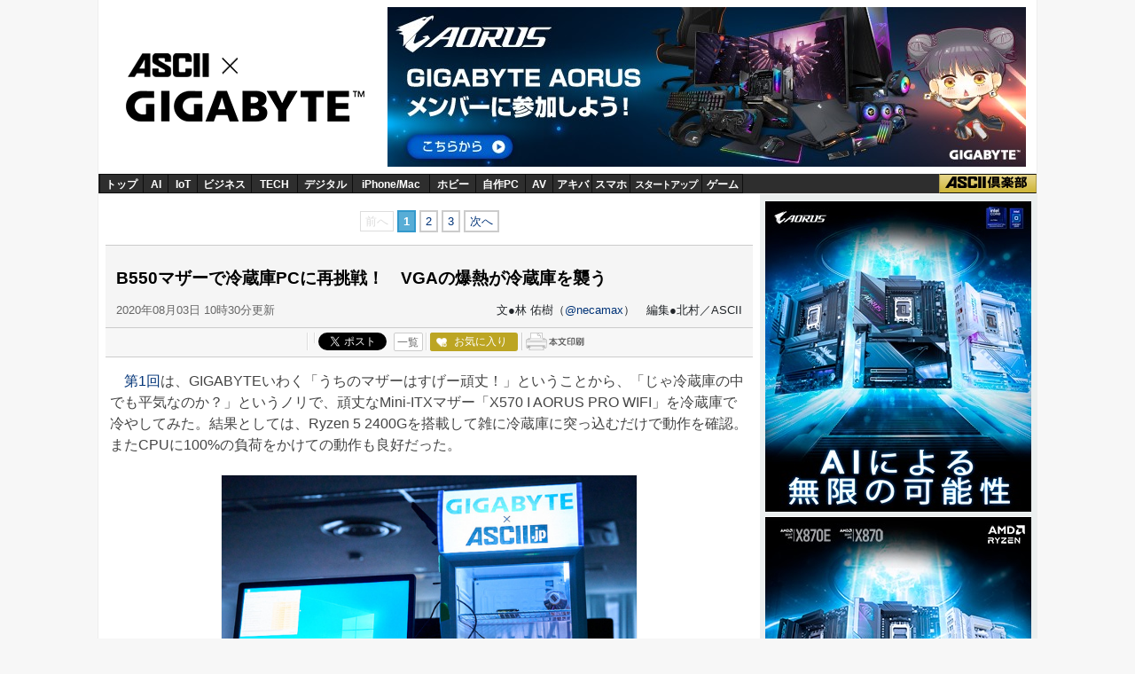

--- FILE ---
content_type: text/html; charset=UTF-8
request_url: https://ascii.jp/elem/000/004/021/4021954/
body_size: 11536
content:
<!DOCTYPE html>
<html lang="ja">
<head prefix="og: http://ogp.me/ns# fb: http://ogp.me/ns/fb# website: http://ogp.me/ns/website#">
<!-- メタ -->
  <meta charset="UTF-8">
  <meta http-equiv="X-UA-Compatible" content="IE=edge">
  <title>B550マザーで冷蔵庫PCに再挑戦！　VGAの爆熱が冷蔵庫を襲う (1/3)</title>
  <meta name="referrer" content="unsafe-url">
  <meta name="description" content="今回は最新の第3世代RyzenとB550チップセット搭載マザー、それにビデオカードを取り付けた状態で、冷蔵庫の中で動かしてみよう。">
  <meta name="keywords" content="アスキー,ASCII,ASCII.jp,角川アスキー総合研究所">
  <meta name="format-detection" content="telephone=no">
  <meta property="og:title" content="B550マザーで冷蔵庫PCに再挑戦！　VGAの爆熱が冷蔵庫を襲う (1/3)">
  <meta property="og:type" content="website">
  <meta property="og:image" content="https://ascii.jp/img/2020/08/01/3076432/l/65767694d3a81a85.jpg">
  <meta property="og:url" content="https://ascii.jp/elem/000/004/021/4021954/">
  <meta property="og:description" content="今回は最新の第3世代RyzenとB550チップセット搭載マザー、それにビデオカードを取り付けた状態で、冷蔵庫の中で動かしてみよう。">
  <meta property="og:site_name" content="ASCII.jp">
  <meta property="og:locale" content="ja">
  <meta name="twitter:card" content="summary_large_image">
  <meta name="twitter:site" content="@asciijpeditors">
  <meta property="fb:app_id" content="1367304336670906">
  <meta name="robots" content="max-image-preview:large" />
  <link rel="stylesheet" href="/assets/css/site.css?20201015">
  <link rel="stylesheet" href="https://use.fontawesome.com/releases/v5.8.1/css/all.css" integrity="sha384-50oBUHEmvpQ+1lW4y57PTFmhCaXp0ML5d60M1M7uH2+nqUivzIebhndOJK28anvf" crossorigin="anonymous">
  <script src="/assets/js/site_top.js"></script>

<!-- Google Tag Manager -->
<script>
var dataLayer = dataLayer || [];
dataLayer.push({
	'Category':'365',
	'EID':'4021954',
	'Cat':'2020-08-03T10:30:00+09:00,C365,S29,S34,S86,P2,MaxPages3,ESI1013,M0,B365,CatType2,',
	'OpnDate':'2020-08-03T10:30:00+09:00',
	'Image':'0',
	'ESI':'1013',
	'Mobile':'0',
	'Priority':'2',
	'MaxPages':'3',
	'SubCategory':'S29,S34,S86,',
	'BodyStringCount':'0',
	'Image11':'',
	'Image12':'',
	'uid':getUserIdUA(),
	'MemberFlag':isLogin(),
	'Feature':'',
	'BigCategory':'365',
	'CategoryType':'2',
	'ElapsedDate':'1998',
});

<!-- Google Tag Manager -->
(function(w,d,s,l,i){w[l]=w[l]||[];w[l].push({'gtm.start':
new Date().getTime(),event:'gtm.js'});var f=d.getElementsByTagName(s)[0],
j=d.createElement(s),dl=l!='dataLayer'?'&l='+l:'';j.async=true;j.src=
'https://www.googletagmanager.com/gtm.js?id='+i+dl;f.parentNode.insertBefore(j,f);
})(window,document,'script','dataLayer','GTM-MQXGJH2');
<!-- End Google Tag Manager -->
</script>

<!-- Google tag (gtag.js) -->
<script async src="https://www.googletagmanager.com/gtag/js?id=G-1GX3PGVZQ5"></script>
<script>
  window.dataLayer = window.dataLayer || [];
  function gtag(){dataLayer.push(arguments);}
  gtag('js', new Date());

  gtag('config', 'G-1GX3PGVZQ5');
</script>
<!-- End Google Tag Manager -->

<!-- Facebook Pixel Code -->
<script>
!function(f,b,e,v,n,t,s){if(f.fbq)return;n=f.fbq=function(){n.callMethod?
n.callMethod.apply(n,arguments):n.queue.push(arguments)};if(!f._fbq)f._fbq=n;
n.push=n;n.loaded=!0;n.version='2.0';n.queue=[];t=b.createElement(e);t.async=!0;
t.src=v;s=b.getElementsByTagName(e)[0];s.parentNode.insertBefore(t,s)}(window,
document,'script','https://connect.facebook.net/en_US/fbevents.js');
fbq('init', '158458894734194');
fbq('track', 'PageView');
var subcatstr = "(none)";
subcatstr = subcatstr.replace(/S/g, '');
subcatstr = subcatstr.replace(/,$/, '');
var subcat = subcatstr.split(',');
fbq('track', 'ViewContent', {
    content_ids: ["4021954"],
    content_type: "article",
    content_category: "365",
    subcategories: subcat
});
</script>
<noscript><img height="1" width="1" style="display:none"
src="https://www.facebook.com/tr?id=158458894734194&ev=PageView&noscript=1"
/></noscript>
<!-- DO NOT MODIFY -->
<!-- End Facebook Pixel Code -->

<script>AS_manual_load = true;</script>

  <!-- DO NOT MODIFY -->
  <!-- End Facebook Pixel Code -->
<link rel="stylesheet" href="/assets/css/gigabyte.css?t=2024061101" type="text/css" media="screen,print" />
<link rel="stylesheet" href="/assets/css/single_nav_4.css?k=1769013794" type="text/css" media="screen,print" />
<link rel="stylesheet" href="/assets/css/print.css?t=2023082101" media="print">
<link rel="stylesheet" href="/assets/css/batch.css?2023083001" type="text/css" media="screen,print" />

</head>

<body id="gigabyte" class="detail">

  <div id="layout-wrap">

    <p id="for-reader"><a href="#main">このページの本文へ</a></p>

    <!-- ヘッダー -->

    <header role="banner">

      <div id="layout-header-logo">

        <div id="logo_header"><a href="/gigabyte/" title="GIGABYTE">GIGABYTE</a></div>
        <div class="ascii_logo"><a href="/" title="ASCII.jp">ASCII.jp</a></div>

      </div>

      <div id="layout-header-ad">
        <!--  728x90バナー  -->
        <div class="ad-box">

          <!----- 【ASCII.JP】ギガバイト ダブルラージバナー ----->
          <div class="advertisement sid_5e5f1dd05ef926feead9221ab94d7f020819f08dbbf0d67941eb0ba728e13b61"></div>


        </div>
      </div>
    </header>
    <!--メニュー本体-->
    <ul id="main_menu">
      <li id="mm_top" ><a href="/" onclick="javascript:_gaq.push(['_trackEvent', 'jpTopCat', 'click', 'jpTopTab']);">トップ</a></li>
      <li id="mm_ai" ><a href="/ai/" onclick="javascript:_gaq.push(['_trackEvent', 'jpTopCat', 'click', 'jpAITab']);">AI</a></li>
      <li id="mm_iot" ><a href="/iot/" onclick="javascript:_gaq.push(['_trackEvent', 'jpTopCat', 'click', 'jpIotTab']);">IoT</a></li>
      <li id="mm_biz" ><a href="/biz/" onclick="javascript:_gaq.push(['_trackEvent', 'jpTopCat', 'click', 'jpBizTab']);">ビジネス</a></li>
      <li id="mm_tech" ><a href="/tech/" onclick="javascript:_gaq.push(['_trackEvent', 'jpTopCat', 'click', 'jpTechTab']);">TECH</a></li>
      <li id="mm_digital" ><a href="/digital/" onclick="javascript:_gaq.push(['_trackEvent', 'jpTopCat', 'click', 'jpDigitalTab']);">デジタル</a></li>
      <li id="mm_mac" ><a href="/mac/" onclick="javascript:_gaq.push(['_trackEvent', 'jpTopCat', 'click', 'jpMacTab']);">iPhone/Mac</a></li>
      <li id="mm_hobby" ><a href="/hobby/" onclick="javascript:_gaq.push(['_trackEvent', 'jpTopCat', 'click', 'jpHobbyTab']);">ホビー</a></li>
      <li id="mm_pc" ><a href="/pc/" onclick="javascript:_gaq.push(['_trackEvent', 'jpTopCat', 'click', 'jpPcTab']);">自作PC</a></li>
      <li id="mm_av" ><a href="/audiovisual/" onclick="javascript:_gaq.push(['_trackEvent', 'jpTopCat', 'click', 'jpAVTab']);">AV</a></li>
      <li id="mm_akiba" ><a href="/akiba/" onclick="javascript:_gaq.push(['_trackEvent', 'jpTopCat', 'click', 'jpAkibaTab']);">アキバ</a></li>
      <li id="mm_sphone" ><a href="/smartphone/" onclick="javascript:_gaq.push(['_trackEvent', 'jpTopCat', 'click', 'jpSphoneTab']);">スマホ</a></li>
      <li id="mm_it" ><a href="/startup/" onclick="javascript:_gaq.push(['_trackEvent', 'jpTopCat', 'click', 'jpStartupTab']);">スタートアップ</a></li>
      <li id="mm_games" ><a href="/games/" onclick="javascript:_gaq.push(['_trackEvent', 'jpTopCat', 'click', 'jpGameTab']);">ゲーム</a></li>
      <li id="mm_asciiclub" ><a href="/asciiclub/" onclick="javascript:_gaq.push(['_trackEvent', 'jpTopCat', 'click', 'jpClubTab']);">ASCII倶楽部</a></li>
    </ul>
<!--メニュー本体-->
    <div id="layout-wrap-inner2">

      <main id="main" role="main">

        <div id="detail_box">

          <!--ページャー-->
          <div class="pages">
            <span class="previousOff">前へ</span>
            <span class="active">1</span>
<span><a href="/elem/000/004/021/4021954/2/">2</a></span>
<span><a href="/elem/000/004/021/4021954/3/">3</a></span>
            <span class="next"><a href="/elem/000/004/021/4021954/2/">次へ</a></span>
          </div>
          <!--ページャー-->

          <div id="detail_title">

            <p class="sub_title"></p>

            <h1>B550マザーで冷蔵庫PCに再挑戦！　VGAの爆熱が冷蔵庫を襲う</h1>

            <div id="detail_info">
              <time datetime="2020-08-03T10:30:00+09:00">2020年08月03日 10時30分更新</time>
              <p class="author">文●林 佑樹（<a href="https://twitter.com/necamax" >@necamax</a>）　編集●北村／ASCII</p>
            </div>

          </div>

          <div id="detail_sns">
            <ul>
              <li class="hatena">
                <a href="http://b.hatena.ne.jp/entry/s/ascii.jp/elem/000/004/021/4021954/" class="hatena-bookmark-button" data-hatena-bookmark-layout="basic-counter" title="この記事をはてなブックマークに追加"><img src="https://b.st-hatena.com/images/entry-button/button-only@2x.png" alt="この記事をはてなブックマークに追加" width="20" height="20" style="border: none;"></a>
                <script type="text/javascript" src="https://b.st-hatena.com/js/bookmark_button.js" charset="utf-8" async="async"></script>
              </li>

              <li class="facebook">
                <div id="fb-root"></div>
                <script>(function(d, s, id) {var js, fjs = d.getElementsByTagName(s)[0];if (d.getElementById(id)) return;js = d.createElement(s); js.id = id;js.src = "//connect.facebook.net/ja_JP/sdk.js#xfbml=1&version=v2.8";fjs.parentNode.insertBefore(js, fjs);}(document, 'script', 'facebook-jssdk'));</script>
                <div class="fb-share-button" data-href="https://ascii.jp/elem/000/004/021/4021954/" data-layout="button_count" data-size="small" data-mobile-iframe="true">
                  <a class="fb-xfbml-parse-ignore" target="_blank" href="https://www.facebook.com/sharer/sharer.php?u=https://ascii.jp/elem/000/004/021/4021954/&src=sdkpreparse">シェア</a>
                </div>
              </li>

              <li class="twitter">
                <a href="https://twitter.com/share" class="twitter-share-button" data-url="https://ascii.jp/elem/000/004/021/4021954/" data-text="B550マザーで冷蔵庫PCに再挑戦！　VGAの爆熱が冷蔵庫を襲う" data-hashtags="" data-count="horizontal" data-lang="ja" data-via="">ツイートする</a>
                <div class="arrow_box"><a href="https://twitter.com/search?q=https://ascii.jp/elem/000/004/021/4021954/" target="_blank">一覧</a></div>
              </li>

              <li class="club_fav">
                <div id="ascii-clipping"></div>
                <script>(function(o,t,l,u,s,p) {s=o.createElement(t);p=o.getElementsByTagName(t)[0];s.async=1;s.src=((/(?:^|;\s*)as_domain=([^;]*)/.exec(o.cookie)||[])[1]||(l.protocol+'//'+l.host))+u;p.parentNode.insertBefore(s,p)}(document,'script',location,'/asciiclub_files/clip/js/clipping.js'));</script>
              </li>

              <li class="print"><a href="javascript:void(0);" onclick="artPrint()" id="artPrint"><img src="/img/btn_printart.gif" title="本文印刷" alt="本文印刷" /></a></li>
            </ul>

          </div>

          <div id="detail_contents">
<p>　<a href="https://ascii.jp/elem/000/004/010/4010963/">第1回</a>は、GIGABYTEいわく「うちのマザーはすげー頑丈！」ということから、「じゃ冷蔵庫の中でも平気なのか？」というノリで、頑丈なMini-ITXマザー「X570 I AORUS PRO WIFI」を冷蔵庫で冷やしてみた。結果としては、Ryzen 5 2400Gを搭載して雑に冷蔵庫に突っ込むだけで動作を確認。またCPUに100%の負荷をかけての動作も良好だった。</p>
<!--  画像が1つの場合  -->

<div class="photo single"><a href="/elem/000/003/076/3076475/img.html" id="eid3076475" name="eid3076475"><img alt="" src="https://ascii.jp/img/2020/08/02/3076475/l/07bc07019aec4ec4.jpg" title="" width="596" /></a>

<p class="caption">前回実験した冷蔵庫冷却PC</p>
</div>
<!--  画像が1つの場合  -->

<div class="photo single"><a href="/elem/000/003/076/3076432/img.html" id="eid3076432" name="eid3076432"><img alt="" src="https://ascii.jp/img/2020/08/01/3076432/l/65767694d3a81a85.jpg" title="" width="596" /></a>

<p class="caption">今回お届けするパワーアップした冷蔵庫PC</p>
</div>

<div class="column">
<p>※編注：この実験は、専門的な知識のあるおじさんが安全に配慮して実行しています。記事の内容を真似して機器の故障あるいは事故があったとしても、編集部とGIGABYTEは一切の責任を負いません。なお、冷蔵庫は熱を発するものを冷やす設計にはなっておりません。このような誤った使用は、冷蔵庫やPCにダメージを与える可能性が高いため、まったく推奨いたしません。つまり、良い子は真似しちゃダメだぞ、ということです。</p>
</div>

<h2>今回はCPUとマザーだけでなく<br />
ビデオカードと電源も冷蔵庫内へ</h2>

<p>　パソコンにおける主な熱源といえば、CPUとGPUだ。<a href="https://ascii.jp/elem/000/004/010/4010963/">第1回</a>のテストではRyzen 5 2400Gがけっこう冷えたことから、ローエンド向けのGPUであれば一緒に冷やせるのではないだろうか。というわけで、今回は最新の第3世代RyzenとB550チップセット搭載マザー、それにビデオカードを取り付けた状態で、冷蔵庫の中で動かしてみよう。</p>

<p>　まずは構成パーツから見ていく。ケースはディスプレイクーラーDC40Wで、これは飲食店などで見かけたことがある人もいるだろう。意外と容量があってモノがいっぱい入ってステキ。</p>
<!--  画像が1つの場合  -->

<div class="photo single"><a href="/elem/000/003/076/3076434/img.html" id="eid3076434" name="eid3076434"><img alt="" src="https://ascii.jp/img/2020/08/01/3076434/l/30fd9d70fa70cdc0.jpg" title="" width="596" /></a>

<p class="caption">構成パーツが箱ごと押し込めるので、収納ボックスとしての利便性も魅力</p>
</div>

<table class="style1" width="">
	<tbody>
		<tr>
			<th class="header" colspan="2">テスト環境</th>
		</tr>
		<tr>
			<th>CPU</th>
			<td>AMD「Ryzen 5 3600」（4.2GHz）</td>
		</tr>
		<tr>
			<th>CPUクーラー</th>
			<td>サイズ「無限伍 ARGB PLUS」</td>
		</tr>
		<tr>
			<th>マザーボード</th>
			<td>GIGABYTE「B550I AORUS PRO AX」（AMD B550、Mini-ITX）</td>
		</tr>
		<tr>
			<th>メモリー</th>
			<td>GIGABYTE「GA-AR36C18S8K2HU416RD」（DDR-3600、8GB&times;2）</td>
		</tr>
		<tr>
			<th>ビデオカード</th>
			<td>GIGABYTE「GeForce GTX 1050 OC Low Profile 2G」（GeForce GTX 1050）</td>
		</tr>
		<tr>
			<th>HDD</th>
			<td>Crucial「CT1000P1SSD8」（NVMe、1TB）</td>
		</tr>
		<tr>
			<th>電源ユニット</th>
			<td>Silver Stone「SST-ST45SF」（SFX、450W）</td>
		</tr>
		<tr>
			<th>PCケース</th>
			<td>長尾製作所「オープンフレームver.mini-ITX」</td>
		</tr>
		<tr>
			<th>冷蔵庫</th>
			<td>ディスプレイクーラー「DC40W」</td>
		</tr>
		<tr>
			<th>OS</th>
			<td>Windows 10 Home(64bit)</td>
		</tr>
	</tbody>
</table>

<p>　GIGABYTEから「次はこれで試したい！」と届いたのは、Mini-ITX規格のマザーボード「B550I AORUS PRO AX」だ。M.2ストレージとチップセット、VRMをリアカバーを兼ねるゴツいヒートシンクで冷却する。</p>

<p>　また背面にもM.2スロットがあり、こちらはPCI Gen3対応。高性能なNVMe SSDのコントローラーは爆熱だが、マザーボード裏面には放熱性ベースプレートが装着されており、やや高さに余裕がある。そのため、NVMeストレージにヒートシンクを取り付けても干渉しにくい。</p>
<!--  画像が1つの場合  -->

<div class="photo single"><a href="/elem/000/003/076/3076394/img.html" id="eid3076394" name="eid3076394"><img alt="" src="https://ascii.jp/img/2020/08/01/3076394/l/fc1ea13a3c1a4150.jpg" title="" width="596" /></a>

<p class="caption">B550I AORUS PRO AX。堅牢性重視な作り。なにより実売価格2万1400円と、B550チップセット搭載のMini-ITXマザーのなかでは格安なのがうれしい</p>
</div>
<!--  画像が1つの場合  -->

<div class="photo single"><a href="/elem/000/003/076/3076395/img.html" id="eid3076395" name="eid3076395"><img alt="" src="https://ascii.jp/img/2020/08/01/3076395/l/0da08ecca220d79a.jpg" title="" width="596" /></a>

<p class="caption">VRM直上にある巨大なヒートシンク。指先でノックすると気持ちイイ</p>
</div>
<!--  画像が1つの場合  -->

<div class="photo single"><a href="/elem/000/003/076/3076396/img.html" id="eid3076396" name="eid3076396"><img alt="" src="https://ascii.jp/img/2020/08/01/3076396/l/fd4c8b98b2ee8b60.jpg" title="" width="596" /></a>

<p class="caption">裏面のほとんどを覆う放熱性ベースプレート。下部にM.2スロットがある。ストレージを熱伝導性材料でベースプレートと接触させて、熱を逃がす作戦もアリ</p>
</div>

<p>　メモリーは目立たせる目的で、AORUS RGB MEMORYを選んだ。8GB&times;2のメモリーモジュールのほかに、発光するダミーモジュール&times;2が同梱するためコスト抑えて空きスロットを埋められる。またAORUS Memory Boost採用で、同機能に対応するAORUSマザーボードと組み合わせると、3600MHzから3733MHzに動作周波数が上昇する。</p>
<!--  画像が2つの場合  -->

<div class="photo">
<div class="rows2"><a href="/elem/000/003/076/3076397/img.html" id="eid3076397" name="eid3076397"><img alt="" src="https://ascii.jp/img/2020/08/01/3076397/l/7682e49036775d7b.jpg" title="" width="282" /></a></div>

<div class="rows2"><a href="/elem/000/003/076/3076398/img.html" id="eid3076398" name="eid3076398"><img alt="" src="https://ascii.jp/img/2020/08/01/3076398/l/abe0b83267594ef6.jpg" title="" width="282" /></a></div>

<p class="caption">AORUS RGB MEMORY。DDR-3600対応の最新モデルだ。ただ今回はメモリースロットが2つしかないMini-ITXマザーで使うので、ダミーモジュールの出番はなし</p>
</div>

<p>　ビデオカードは、GeForce GTX 1050採用のカワイイヤツ。なるべく放熱を抑えるためにローエンドGPUを選んでいる。GeForce GTX 1050 OC Low Profile 2Gという製品名からもわかるように、ロープロファイル対応版だ。</p>
<!--  画像が1つの場合  -->

<div class="photo single"><a href="/elem/000/003/076/3076399/img.html" id="eid3076399" name="eid3076399"><img alt="" src="https://ascii.jp/img/2020/08/01/3076399/l/92759f290790c34f.jpg" title="" width="596" /></a>

<p class="caption">GeForce GTX 1050 OC Low Profile 2G。カード長167mmのロープロファイルデザインは、スリムなシステムや小型のシステムにぴったり。補助電源も不要だ</p>
</div>

<p>　CPUはRyzen 5 3600。ほどよく編集部に転がっていたので冷蔵庫に入ってもらうことにした。CPUクーラーはCPUに付属するリテールクーラーでもいいのだが、せっかくなら派手に光らせたいので、ヒートシンクの天頂部が発光するサイズの「無限伍 ARGB PLUS」をチョイス。冷蔵庫の中でもガッツリ冷やしてくれそうな大きさが頼もしい。</p>
<!--  画像が1つの場合  -->

<div class="photo single"><a href="/elem/000/003/076/3076444/img.html" id="eid3076444" name="eid3076444"><img alt="" src="https://ascii.jp/img/2020/08/02/3076444/l/8620a9d1826c4526.jpg" title="" width="596" /></a>

<p class="caption">CPUは6コアのRyzen 5 3600。発熱を考慮するとRyzen 5 3500でも良かったのだが、この2つのCPUの価格差は約2000円でしかない。だったらRyzen 5 3600にするよね、ということでコレを採用。さらに下のRyzen 3 3100だと4コアなのでおもしろくない</p>
</div>
<!--  画像が1つの場合  -->

<div class="photo single"><a href="/elem/000/003/076/3076400/img.html" id="eid3076400" name="eid3076400"><img alt="" src="https://ascii.jp/img/2020/08/01/3076400/l/4b54b140bbbb31c3.jpg" title="" width="596" /></a>

<p class="caption">120mmファンを2基搭載したサイドフロークーラー「無限伍 ARGB PLUS」</p>
</div>
<!--  画像が1つの場合  -->

<div class="photo single"><a href="/elem/000/003/076/3076401/img.html" id="eid3076401" name="eid3076401"><img alt="" src="https://ascii.jp/img/2020/08/01/3076401/l/f2afd4d2f23dbf06.jpg" title="" width="596" /></a>

<p class="caption">ストレージは前回から引き続き、Crucial P1の1TBモデルを採用。PCIe Gen4にしなかったのは、極力発熱を抑えたいからだ</p>
</div>
<!--  画像が1つの場合  -->

<div class="photo single"><a href="/elem/000/003/076/3076402/img.html" id="eid3076402" name="eid3076402"><img alt="" src="https://ascii.jp/img/2020/08/01/3076402/l/e2502263b1b2ad8c.jpg" title="" width="596" /></a>

<p class="caption">電源は出力450WのSilver Stone「SST-ST45SF」。ATX電源も冷蔵庫に収まるのだが、なるべく小型化するためにSFX電源にした</p>
</div>
<!--  画像が1つの場合  -->

<div class="photo single"><a href="/elem/000/003/076/3076403/img.html" id="eid3076403" name="eid3076403"><img alt="" src="https://ascii.jp/img/2020/08/01/3076403/l/204b0b1aa7a11f2a.jpg" title="" width="596" /></a>

<p class="caption">電源やビデオカードの保持および冷蔵庫内でPCが目立つように、長尾製作所の「オープンフレームver.mini-ITX」も用意した</p>

<p class="copyright"></p>
</div>

<div class="correct">
<p>※お詫びと訂正：記事初出時、価格表記に誤りがありました。記事を訂正してお詫びします。（2020年8月6日）</p>
</div>

          </div>

          <!--ページャー-->
          <div class="pages">
            <span class="previousOff">前へ</span>
            <span class="active">1</span>
<span><a href="/elem/000/004/021/4021954/2/">2</a></span>
<span><a href="/elem/000/004/021/4021954/3/">3</a></span>
            <span class="next"><a href="/elem/000/004/021/4021954/2/">次へ</a></span>
          </div>
          <!--ページャー-->

          <!-- Tweet -->
          <p class="twitter_btn"><a href="https://twitter.com/share" class="twitter-share-button" data-url="https://ascii.jp/elem/000/004/021/4021954/" data-text="B550マザーで冷蔵庫PCに再挑戦！　VGAの爆熱が冷蔵庫を襲う" data-hashtags="" data-count="none" data-lang="ja" data-via="" data-size="large">ツイートする</a></p>
          <!-- / Tweet -->

          <div class="to_category"><a href="/gigabyte/"><i class="fas fa-caret-right"></i> ギガバイト トップへ</a></div>

<!-- アフィリエイト対応ここから -->
<!-- アフィリエイト対応ここまで -->

<!--  連載特集一覧  -->
          
          <!--  / 連載特集一覧  -->

          <div id="detail_recommend">

            <h2>この記事の<strong>編集者</strong>は以下の記事もオススメしています <i class="fas fa-edit"></i></h2>

            <ul>

              <li>
<p class="batch_digital" >デジタル</p><a href="/elem/000/004/010/4010963/">冷蔵庫でPCを冷却できるかやってみた</a></li>

              <li>
<p class="batch_digital" >デジタル</p><a href="/elem/000/004/024/4024691/">GIGABYTE、B550 VISION DマザーボードがThunderbolt 3認定を正式取得</a></li>

              <li>
<p class="batch_digital" >デジタル</p><a href="/elem/000/004/057/4057344/">Mini-ITXマザーを使ってコンパクトなカジュアルゲーミングPCを自作</a></li>

              <li>
<p class="batch_digital" >デジタル</p><a href="/elem/000/004/065/4065370/">AMD Ryzen 7 5700Gで自作するならGIGABYTEのMini-ITXマザーが最適</a></li>


            </ul>

          </div>


        </div>


        <!-- 記事アーカイブ -->
        <div id="article_archive">

          <div class="title-box">
            <h2><i class="fas fa-book"></i> 過去記事アーカイブ</h2>
          </div>

          <dl>
            <dt>2026年</dt>
            <dd><a href="/archive/gigabyte/202601/">01月</a></dd>
          </dl>

          <dl>
            <dt>2025年</dt>
            <dd><a href="/archive/gigabyte/202501/">01月</a></dd>
            <dd><a href="/archive/gigabyte/202502/">02月</a></dd>
            <dd><a href="/archive/gigabyte/202503/">03月</a></dd>
            <dd><a href="/archive/gigabyte/202504/">04月</a></dd>
            <dd><a href="/archive/gigabyte/202505/">05月</a></dd>
            <dd><a href="/archive/gigabyte/202506/">06月</a></dd>
            <dd><a href="/archive/gigabyte/202507/">07月</a></dd>
            <dd><a href="/archive/gigabyte/202508/">08月</a></dd>
            <dd><a href="/archive/gigabyte/202509/">09月</a></dd>
            <dd><a href="/archive/gigabyte/202510/">10月</a></dd>
            <dd><a href="/archive/gigabyte/202511/">11月</a></dd>
            <dd><a href="/archive/gigabyte/202512/">12月</a></dd>
          </dl>

          <dl>
            <dt>2024年</dt>
            <dd><a href="/archive/gigabyte/202401/">01月</a></dd>
            <dd><a href="/archive/gigabyte/202402/">02月</a></dd>
            <dd><a href="/archive/gigabyte/202403/">03月</a></dd>
            <dd><a href="/archive/gigabyte/202404/">04月</a></dd>
            <dd><a href="/archive/gigabyte/202405/">05月</a></dd>
            <dd><a href="/archive/gigabyte/202406/">06月</a></dd>
            <dd><a href="/archive/gigabyte/202407/">07月</a></dd>
            <dd><a href="/archive/gigabyte/202408/">08月</a></dd>
            <dd><a href="/archive/gigabyte/202409/">09月</a></dd>
            <dd><a href="/archive/gigabyte/202410/">10月</a></dd>
            <dd><a href="/archive/gigabyte/202411/">11月</a></dd>
            <dd><a href="/archive/gigabyte/202412/">12月</a></dd>
          </dl>

          <dl>
            <dt>2023年</dt>
            <dd><a href="/archive/gigabyte/202301/">01月</a></dd>
            <dd><a href="/archive/gigabyte/202302/">02月</a></dd>
            <dd><a href="/archive/gigabyte/202303/">03月</a></dd>
            <dd><a href="/archive/gigabyte/202304/">04月</a></dd>
            <dd><a href="/archive/gigabyte/202305/">05月</a></dd>
            <dd><a href="/archive/gigabyte/202306/">06月</a></dd>
            <dd><a href="/archive/gigabyte/202307/">07月</a></dd>
            <dd><a href="/archive/gigabyte/202308/">08月</a></dd>
            <dd><a href="/archive/gigabyte/202309/">09月</a></dd>
            <dd><a href="/archive/gigabyte/202310/">10月</a></dd>
            <dd><a href="/archive/gigabyte/202311/">11月</a></dd>
            <dd><a href="/archive/gigabyte/202312/">12月</a></dd>
          </dl>

          <dl>
            <dt>2022年</dt>
            <dd><a href="/archive/gigabyte/202201/">01月</a></dd>
            <dd><a href="/archive/gigabyte/202202/">02月</a></dd>
            <dd><a href="/archive/gigabyte/202203/">03月</a></dd>
            <dd><a href="/archive/gigabyte/202204/">04月</a></dd>
            <dd><a href="/archive/gigabyte/202205/">05月</a></dd>
            <dd><a href="/archive/gigabyte/202206/">06月</a></dd>
            <dd><a href="/archive/gigabyte/202207/">07月</a></dd>
            <dd><a href="/archive/gigabyte/202208/">08月</a></dd>
            <dd><a href="/archive/gigabyte/202209/">09月</a></dd>
            <dd><a href="/archive/gigabyte/202210/">10月</a></dd>
            <dd><a href="/archive/gigabyte/202211/">11月</a></dd>
            <dd><a href="/archive/gigabyte/202212/">12月</a></dd>
          </dl>

          <dl>
            <dt>2021年</dt>
            <dd><a href="/archive/gigabyte/202101/">01月</a></dd>
            <dd><a href="/archive/gigabyte/202102/">02月</a></dd>
            <dd><a href="/archive/gigabyte/202103/">03月</a></dd>
            <dd><a href="/archive/gigabyte/202104/">04月</a></dd>
            <dd><a href="/archive/gigabyte/202105/">05月</a></dd>
            <dd><a href="/archive/gigabyte/202106/">06月</a></dd>
            <dd><a href="/archive/gigabyte/202107/">07月</a></dd>
            <dd><a href="/archive/gigabyte/202108/">08月</a></dd>
            <dd><a href="/archive/gigabyte/202109/">09月</a></dd>
            <dd><a href="/archive/gigabyte/202110/">10月</a></dd>
            <dd><a href="/archive/gigabyte/202111/">11月</a></dd>
            <dd><a href="/archive/gigabyte/202112/">12月</a></dd>
          </dl>

          <dl>
            <dt>2020年</dt>
            <dd><a href="/archive/gigabyte/202001/">01月</a></dd>
            <dd><a href="/archive/gigabyte/202003/">03月</a></dd>
            <dd><a href="/archive/gigabyte/202004/">04月</a></dd>
            <dd><a href="/archive/gigabyte/202005/">05月</a></dd>
            <dd><a href="/archive/gigabyte/202006/">06月</a></dd>
            <dd><a href="/archive/gigabyte/202007/">07月</a></dd>
            <dd><a href="/archive/gigabyte/202008/">08月</a></dd>
            <dd><a href="/archive/gigabyte/202009/">09月</a></dd>
            <dd><a href="/archive/gigabyte/202010/">10月</a></dd>
            <dd><a href="/archive/gigabyte/202011/">11月</a></dd>
            <dd><a href="/archive/gigabyte/202012/">12月</a></dd>
          </dl>

          <dl>
            <dt>2019年</dt>
            <dd><a href="/archive/gigabyte/201901/">01月</a></dd>
            <dd><a href="/archive/gigabyte/201903/">03月</a></dd>
            <dd><a href="/archive/gigabyte/201904/">04月</a></dd>
            <dd><a href="/archive/gigabyte/201905/">05月</a></dd>
            <dd><a href="/archive/gigabyte/201906/">06月</a></dd>
            <dd><a href="/archive/gigabyte/201907/">07月</a></dd>
            <dd><a href="/archive/gigabyte/201908/">08月</a></dd>
            <dd><a href="/archive/gigabyte/201909/">09月</a></dd>
            <dd><a href="/archive/gigabyte/201911/">11月</a></dd>
            <dd><a href="/archive/gigabyte/201912/">12月</a></dd>
          </dl>

          <dl>
            <dt>2017年</dt>
            <dd><a href="/archive/gigabyte/201708/">08月</a></dd>
          </dl>

          <dl>
            <dt>2015年</dt>
            <dd><a href="/archive/gigabyte/201504/">04月</a></dd>
            <dd><a href="/archive/gigabyte/201509/">09月</a></dd>
          </dl>

          <dl>
            <dt>2014年</dt>
            <dd><a href="/archive/gigabyte/201410/">10月</a></dd>
          </dl>

          <dl>
            <dt>2010年</dt>
            <dd><a href="/archive/gigabyte/201001/">01月</a></dd>
            <dd><a href="/archive/gigabyte/201002/">02月</a></dd>
          </dl>


        </div>

      </main>

      <aside id="right-sidebar">

        <div id="ad_box">

          <!----- 【ASCII.JP】ギガバイト 300×350① ----->
          <div class="advertisement sid_3c5684da2c0798dc179714137b62cf3fa8582e656d07cf2491923332dda10b03"></div>


          <!----- 【ASCII.JP】ギガバイト 300×350② ----->
          <div class="advertisement sid_2539682b89e5e392a50479ab0232599ee2d1b49f0491c25bf2e006e93aeb1359"></div>

          <!----- 【ASCII.JP】ギガバイト 300×350③ ----->
          <div class="advertisement sid_1b58169c5e249b286cc144432d0df76010dd85311d7694c986583851ab90b86c"></div>


        </div>
        <!--   ↓プレイヤー↓   -->
        <div id="youtube_area">
          <iframe id="youtube" src="https://www.youtube.com/embed/videoseries?list=PLDPaqnZBSnGEpbaguTky9bUueLVuVaKJ-" frameborder="0" allow="accelerometer; autoplay; encrypted-media; gyroscope; picture-in-picture"></iframe>
        </div>

        <div id="ranking_box">

          <div class="title-box">
            <h2><i class="fas fa-crown"></i> アクセスランキング</h2>
          </div>

          <ol>

            <li>
              <i class="rank-1">1</i>
              <a href="/elem/000/004/365/4365410/">
                <div class="img_box">
                  <img src="https://ascii.jp/img/2026/01/11/4399898/s/7a137333a2008b65.jpg" alt="4Kの美しさと320Hzのなめらかさをボタン1つで切り替えるGIGABYTEの二刀流ゲーミング液晶「M27UP」が革命的" width="60">
                </div>
                <p class="batch_sponsored" >sponsored</p>                <h3>4Kの美しさと320Hzのなめらかさをボタン1つで切り替えるGIGABYTEの二刀流ゲーミング液晶「M27UP」が革命的</h3>
              </a>
            </li>
            <li>
              <i class="rank-2">2</i>
              <a href="/elem/000/004/366/4366963/">
                <div class="img_box">
                  <img src="https://ascii.jp/img/2026/01/19/4403678/s/48ef14abb889f781.png" alt="GIGABYTEの新MicroATXマザーボード「B760M DS3H DDR4 GEN5」、1月23日販売開始" width="60">
                </div>
                <p class="batch_digital" >デジタル</p>                <h3>GIGABYTEの新MicroATXマザーボード「B760M DS3H DDR4 GEN5」、1月23日販売開始</h3>
              </a>
            </li>
            <li>
              <i class="rank-3">3</i>
              <a href="/elem/000/004/365/4365536/">
                <div class="img_box">
                  <img src="https://ascii.jp/img/2026/01/13/4400534/s/57a220d71d4b2629.png" alt="GIGABYTE、X870E搭載の最上位マザーボード「AORUS XTREME X3D AI TOP」を1月16日発売" width="60">
                </div>
                <p class="batch_digital" >デジタル</p>                <h3>GIGABYTE、X870E搭載の最上位マザーボード「AORUS XTREME X3D AI TOP」を1月16日発売</h3>
              </a>
            </li>
            <li>
              <i class="rank-4">4</i>
              <a href="/elem/000/004/367/4367589/">
                <div class="img_box">
                  <img src="https://ascii.jp/img/2026/01/21/4404977/s/9c0122af4893afc1.png" alt="GIGABYTE、ドスパラ専用「B850M FORCE WIFI6E V2」を1月23日発売　AMD B850搭載MicroATXマザーボード" width="60">
                </div>
                <p class="batch_digital" >デジタル</p>                <h3>GIGABYTE、ドスパラ専用「B850M FORCE WIFI6E V2」を1月23日発売　AMD B850搭載MicroATXマザーボード</h3>
              </a>
            </li>
            <li>
              <i class="rank-5">5</i>
              <a href="/elem/000/004/365/4365270/">
                <div class="img_box">
                  <img src="https://ascii.jp/img/2026/01/09/4399223/s/911a63a20cd79e66.png" alt="GIGABYTEの新技術がCES 2026で公開　AIチューニングでRyzen 9000 X3Dの性能を限界突破" width="60">
                </div>
                <p class="batch_digital" >デジタル</p>                <h3>GIGABYTEの新技術がCES 2026で公開　AIチューニングでRyzen 9000 X3Dの性能を限界突破</h3>
              </a>
            </li>

          </ol>

        </div>
        <a class="twitter-timeline" data-height="500" href="https://twitter.com/AORUS_JP?ref_src=twsrc%5Etfw">Tweets by AORUS_JP</a> <script async src="https://platform.twitter.com/widgets.js" charset="utf-8"></script>
      </aside>

    </div>

  </div>

<!-- footer-->

    <footer>

      <nav role="navigation">

        <ul>
          <li><a href="/">TOP</a></li>
          <li><a href="/ai/">AI</a></li>
          <li><a href="/iot/">IoT</a></li>
          <li><a href="/biz/">ビジネス</a></li>
          <li><a href="/tech/">TECH</a></li>
          <li><a href="/digital/">デジタル</a></li>
          <li><a href="/mac/">iPhone/Mac</a></li>
          <li><a href="/hobby/">ホビー</a></li>
          <li><a href="/pc/">自作PC</a></li>
          <li><a href="/audiovisual/">AV</a></li>
          <li><a href="/akiba/">アキバ</a></li>
          <li><a href="/smartphone/">スマホ</a></li>
          <li><a href="/startup/">スタートアップ</a></li>
          <li><a href="/games/">ゲーム</a></li>
          <li><a href="/asciiclub/">ASCII倶楽部</a></li>
        </ul>

        <ul>
          <li><a href="/fujitsu/">富士通</a></li>
          <li><a href="/mousecomputer/">mouse</a></li>
          <li><a href="/mcafee/">マカフィー</a></li>
          <li><a href="/elecom/">ELECOM</a></li>
          <li><a href="/iiyama_pc/">iiyama PC</a></li>
          <li><a href="/amd/">AMD</a></li>
          <li><a href="/sycom/">Sycom</a></li>
          <li><a href="/asusrog/">ASUS ROG</a></li>
          <li><a href="/pc-seven/">パソコンSEVEN</a></li>
          <li><a href="/hp/">HP</a></li>
          <li><a href="/applied/">アプライド</a></li>
        </ul>

        <ul>
          <li><a href="/huawei/">HUAWEI</a></li>
          <li><a href="/jaws-ug/">JAWS-UG</a></li>
          <li><a href="/kintone/">kintone</a></li>
          <li><a href="/acrobat/">Acrobat</a></li>
          <li><a href="/canon-its/">キヤノンMJ</a></li>
          <li><a href="/azure-fixer/">Azure</a></li>
          <li><a href="/belkin/">Belkin</a></li>
          <li><a href="/yamaha_network/">ヤマハ</a></li>
          <li><a href="/zoom/">Zoom</a></li>
        </ul>

        <ul>
          <li><a href="/frontier/">FRONTIER</a></li>
          <li><a href="/msi/">MSI</a></li>
          <li><a href="/gigabyte/">GIGABYTE</a></li>
          <li><a href="/viewsonic/">ViewSonic</a></li>
          <li><a href="/sofmap/">ソフマップ</a></li>
          <li><a href="/brandnewme/" target="_top">brand new ME!</a></li>
        </ul>

        <ul>
          <li><a href="/samsungssd/">Samsung SSD</a></li>
          <li><a href="/asrock">ASRock</a></li>
          <li><a href="/crucial/" target="_top">Crucial</a></li>
          <li><a href="/soracom/">SORACOM</a></li>
          <li><a href="/dropbox/" target="_top">Dropbox</a></li>
          <li><a href="/cdata/" target="_top">CData</a></li>
          <li><a href="/backlog/" target="_top">Backlog</a></li>
          <li><a href="/fortinet/" target="_top">Fortinet</a></li>
          <li><a href="/asus/" target="_top">ASUS</a></li>
          <li><a href="/japannext/" target="_top">JAPANNEXT</a></li>
        </ul>

        <ul>
          <li><a href="/kids/">アスキーキッズ</a></li>
          <li><a href="/sim/">格安SIM</a></li>
          <li><a href="/kaden/">家電ASCII</a></li>
          <li><a href="/gourmet/">アスキーグルメ</a></li>
          <li><a href="/teamleaders/">Team Leaders</a></li>
          <li><a href="/programming/">プログラミング＋</a></li>
          <li><a href="/area/" target="_top">地方活性</a></li>
          <li><a href="/sdgs/" target="_top">SDGs</a></li>
          <li><a href="/puacl2026/" target="_top">PUACL2026</a></li>
        </ul>

        <ul>
          <li><a href="/dailytopics/">今日の必読記事</a></li>
          <li><a href="https://weekly.ascii.jp/" target="_blank" rel="noopener">週刊アスキー</a></li>
          <li><a href="https://yougo.ascii.jp/" rel="noopener">デジタル用語辞典</a></li>
          <li><a href="https://mobileascii.jp/" target="_blank" rel="noopener">mobileASCII</a></li>
          <li><a href="https://www.technologyreview.jp/" target="_blank" rel="noopener">MITテクノロジーレビュー</a></li>
        </ul>

        <ul>
          <li><a href="https://ramen.walkerplus.com/" target="_blank" rel="noopener">ラーメンWalker</a></li>
          <li><a href="https://lovewalker.jp/" target="_blank" rel="noopener">エリアLOVEWalker</a></li>
          <li><a href="https://lovewalker.jp/yokohama/" target="_blank" rel="noopener">横浜LOVEWalker</a></li>
          <li><a href="https://lovewalker.jp/nishi-shinjuku/" target="_blank" rel="noopener">西新宿LOVEWalker</a></li>
          <li><a href="https://lovewalker.jp/yakei/" target="_blank" rel="noopener">夜景LOVEWalker</a></li>
          <li><a href="https://lovewalker.jp/kyushu/" target="_blank" rel="noopener">九州LOVEWalker</a></li>
          <li><a href="https://lovewalker.jp/marunouchi/" target="_blank" rel="noopener">丸の内LOVEWalker</a></li>
          <li><a href="https://lovewalker.jp/sengoku/" target="_blank" rel="noopener">戦国LOVEWalker</a></li>
        </ul>

        <ul id="site-info">
          <li><a href="/info/site_policy.html">サイトポリシー</a></li>
          <li><a href="https://www.lab-kadokawa.com/privacy/" target="_blank" rel="noopener">プライバシーポリシー</a></li>
          <li><a href="https://www.lab-kadokawa.com/" target="_blank" rel="noopener">運営会社</a></li>
          <li><a href="/support/">お問い合わせ</a></li>
          <li><a href="https://mediaguide.kadokawa.co.jp/media/?id=97" target="_blank" rel="noopener">広告掲載</a></li>
        </ul>
      </nav>

        <!--<p class="notation">本ページはアフィリエイトプログラムによる収益を得ています。</p>-->

      <address>&copy; KADOKAWA ASCII Research Laboratories, Inc. 2026</address>


    </footer>

<div class="fixnav">
  <ul class="fixnav_list">
    <li class="fixnav_item-fav"><a href="https://id.ascii.jp/clip/"><i class="fixnav_ico-fav"></i>お気に入り一覧</a></li>
    <li class="fixnav_item-mypage"><a href="https://id.ascii.jp/"><i class="fixnav_ico-personal"></i>マイページ</a></li>
  </ul>
</div>

<!-- ad_gam -->
<!-- /ad_gam -->
<!--    Twitter 広告連携タグ   -->


  <script src="https://platform.twitter.com/widgets.js" charset="utf-8" async="async"></script>

  <script src="https://code.jquery.com/jquery-3.4.0.min.js"></script>
  <script src="/assets/js/plugins.js"></script>
  <script src="/assets/js/ascii.floatingmenu.js"></script>
  <script src="/assets/js/ascii.hideByCookie.js"></script>
  <script src="/assets/js/site_bottom.js?t=202006111454"></script>
	<script type="text/javascript" src="/assets/js/ads.js?2026010701"></script>
<script>

$('#latest_review p, #latest_news p').trunk8({
    lines: 4
});
</script>
</body>
</html>


--- FILE ---
content_type: text/html; charset=UTF-8
request_url: https://aads.ascii.jp/ads/5e5f1dd05ef926feead9221ab94d7f020819f08dbbf0d67941eb0ba728e13b61/
body_size: 89
content:
<div class="adsview 692e5f542758c1f37df6452895294216a01a8a65be30602f6df7bff16eca2e30" id="adscnt"><a href="https://member.aorus.com/jp/whyjoin"><img src="https://aads.ascii.jp/ad_img/2024/10/4014/4218856491d4f970.jpg" alt="top差し替え20241101.jpg"></a></div>

--- FILE ---
content_type: text/html; charset=UTF-8
request_url: https://aads.ascii.jp/ads/3c5684da2c0798dc179714137b62cf3fa8582e656d07cf2491923332dda10b03/
body_size: 91
content:
<div class="adsview 57238cd8d93758f400f133c3d435f5b9ea7753862bb8b49f3f148aebcec82915" id="adscnt"><a href="https://www.gigabyte.com/jp/Motherboard/All-Series?fid=3071"><img src="https://aads.ascii.jp/ad_img/2024/10/4015/4779de6ed8f8d236.jpg" alt="Intel_300x350px.jpg"></a></div>

--- FILE ---
content_type: text/html; charset=UTF-8
request_url: https://aads.ascii.jp/ads/2539682b89e5e392a50479ab0232599ee2d1b49f0491c25bf2e006e93aeb1359/
body_size: 89
content:
<div class="adsview 06c64b579a262e65eabfb478cf48dc080d4024705ae8d43e0d3c51208d770fd5" id="adscnt"><a href="https://www.gigabyte.com/jp/Motherboard/All-Series?fid=3065,3066"><img src="https://aads.ascii.jp/ad_img/2024/10/4016/0294974da4182690.jpg" alt="AMD_300x350.jpg"></a></div>

--- FILE ---
content_type: text/html; charset=UTF-8
request_url: https://aads.ascii.jp/ads/1b58169c5e249b286cc144432d0df76010dd85311d7694c986583851ab90b86c/
body_size: 56
content:
<div class="adsview 8b8d58e41c3cf49f8c64c224b5e46afdf48c93c6c1ec949265165e071c7f3711" id="adscnt"><a href="https://kakaku.com/item/K0001362646/"><img src="https://aads.ascii.jp/ad_img/2023/09/2253/a8893158c271e3a3.jpg" alt="99068"></a></div>

--- FILE ---
content_type: text/css
request_url: https://ascii.jp/assets/css/gigabyte.css?t=2024061101
body_size: 2925
content:
/*gigabyte*/


#gigabyte {
    margin: 0 auto;
    padding: 0;
}

#gigabyte #right-sidebar {
    padding-bottom: 30px;
}

#gigabyte #layout-wrap {
    border-top: none;
    }
 
/*header*/

#gigabyte header {
    padding: 8px 0;
    background: #fff;
}

#gigabyte #layout-header-logo {
    position: relative;
    width: 289px;
    height: 111px;
    background: url(/assets/img/gigabyte/gigabyte_logo.png) no-repeat;
    margin: 34px 16px 34px 13px;
}

#gigabyte #layout-header-logo div#logo_header {
    position: absolute;
    top: 55px;
    left: 14px;
    width: 260px;
    height: 50px;
    text-indent: -9999px;
}


#gigabyte header .ascii_logo {
    position: absolute;
    top: 17px;
    left: 13px;
    width: 150px;
    height: 30px;
    text-indent: -9999px;
}

#gigabyte header .ascii_logo a {
    display: block;
}

#gigabyte #layout-header-logo div#logo_header a {
    display: block;
    height: 3rem;
}

#gigabyte #layout-wrap header {
    background-color: #fff;
}


#gigabyte #layout-header-ad .ad-box {
    margin: 0;
}

#gigabyte #layout-header-ad {
    display: inline-block;
    width: 728px;
    background: transparent;
}

#gigabyte #display_review {
    margin-top: 5px;
}
#gigabyte #jpWrap #header #generalMenu {
    background-image: url(/img/0910/bg_generalmenu_bk.gif?201910161500);
}
#gigabyte #jpWrap #header #generalMenu li a {
    background-image: url(/img/0910/menu_general_bk.gif?201910161500);
}

#gigabyte .futured-3:after {
    display: block;
    clear: both;
    content: "";
}

#gigabyte .futured-3 {
    background: #dedede;
}

#gigabyte .feature_img_background {
    display: inline-block;
    float: right;
    width: 300px;
}

#gigabyte .feature_img_background img {
    width: 100%;
    height: auto;
}

#gigabyte #display_review #featuredArt .feature_text {
    padding-top: 15px;
    padding-left: 15px;
    padding-bottom: 15px;
    padding-right: 5px;
    box-shadow: none;
    width: 425px;
    float: left;
}


#gigabyte #display_review #featuredArt {
    margin: 0 0 30px 0;
    border: 2px solid #ccc;
    -moz-border-radius: 5px;
    -webkit-border-radius: 5px;
    border-radius: 4px;
    -moz-box-shadow: 0px 3px 3px -3px rgba(0,0,0,0.2);
    -webkit-box-shadow: 0px 3px 3px -3px rgba(0,0,0,0.2);
    box-shadow: 0px 3px 3px -3px rgba(0,0,0,0.2);
}

#gigabyte #display_review #featuredArt h2 {
    font-size: 1.5rem;
    line-height: 2.5rem;
    text-align: left;
    padding: 15px 0 15px 15px;
    background: #fff;
}

#gigabyte .feature_text_box:not(:last-child) {
    padding: 0 0 20px 0;
}


#gigabyte .feature_text_box a {
    display: block;
}

#gigabyte .feature_text_box a:hover .feature_text_box_left {
    border: 1px solid #0099ff;
}

#gigabyte .feature_text_box_left {
    float: left;
    width: 100px;
    height: 100px;
    overflow: hidden;
    border: 1px solid #ccc;
}

#gigabyte .feature_text_box_left img {
    width: 100px;
    height: 100px;
    object-fit: contain;
}

#gigabyte .feature_text_box_right {
    display: inline-block;
    padding: 0 0 0 15px;
    width: 303px;
}


#gigabyte .feature_text_box a:after,#gigabyte #latest_news .c_box a:after {
    display: block;
    clear: both;
    content: "";
}

#gigabyte #display_review #featuredArt h4 {
    margin: 0 0 2px 0;
    font-size: 0.7rem;
    line-height: 1.2;
    font-weight: bold;
    color: #585858
}

#gigabyte #display_review #featuredArt h3.feature_text_title {
    margin: 0 0 5px;
    font-size: 0.8rem;
    line-height: 1.4; }

#gigabyte #display_review #featuredArt p {
    font-size: 0.7rem;
    color: black;
    line-height: 1.4;
}



#gigabyte .title-box h2{
    padding: 5px 10px;
    border: 0;
    border-left: 10px solid #ff6400;
    background: #404849;
    color: #fff;
    font-size: 0.9rem;
    min-height: 32px;
    -webkit-box-shadow: 0px 3px 4px -3px rgba(0,0,0,0.5);
    -moz-box-shadow: 0px 3px 4px -3px rgba(0,0,0,0.5);
    box-shadow: 0px 3px 4px -3px rgba(0,0,0,0.5);
    font-weight: normal;
}

#gigabyte #latest_news, #gigabyte #latest_review {
    margin-bottom: 30px;
}

#gigabyte #latest_news .c_box {
    padding: 20px 15px;
    border-bottom: 1px solid #ccc;
}


#gigabyte #latest_news .c_box a {
    display: block;
}


#gigabyte #latest_news .c_box a .img_box {
    margin-right: 15px;
    width: 100px;
    height: 100px;
    overflow: hidden;
    border: 1px solid #ccc;
    float: left;
}

#gigabyte #latest_news .c_box  a:hover .img_box {
    border: 1px solid #0099ff;
}

#gigabyte #latest_news .c_box .img_box img {
    width: 100px;
    height: 100px;
    object-fit: contain;
}


#gigabyte #latest_news .c_box .text_box {
    display: inline-block;
    width: 582px;
}

#gigabyte #latest_news .c_box .text_box .subtitle {
    font-size: 0.8rem;
    margin-bottom: 5px;
    color: #666;
    font-weight: 600;  
}

#gigabyte #latest_news .c_box .text_box h3 {
    font-size: 1.125rem;
    line-height: 1.2;
    margin-bottom: 5px;
}

#gigabyte #latest_news .c_box .text_box .latest_news_description {
    font-size: 0.8rem;
    color: #333;
    margin-bottom: 10px;
}


#gigabyte .news_box .c_box .text_box time{
    font-size: 0.8rem;
    text-align: right;
    color: #666;
    display: block;

}




#gigabyte #latest_review .c_box {
    padding: 20px 15px;
    border-bottom: 1px solid #ccc;
}


#gigabyte #latest_review .c_box a {
    display: block;
}

#gigabyte #latest_review .c_box a .img_box {
    margin-right: 15px;
    width: 100px;
    height: 100px;
    overflow: hidden;
    border: 1px solid #ccc;
    float: left;
}

#gigabyte #latest_review .c_box .img_box img {
    width: 100px;
    height: 100px;
    object-fit: contain;
}

#gigabyte #latest_review .c_box a:hover .img_box {
    border: 1px solid #0099ff;
}


#gigabyte #latest_review .c_box .text_box {
    display: inline-block;
    width: 582px;
}

#gigabyte #latest_review .c_box .text_box .subtitle {
    font-size: 0.8rem;
    margin-bottom: 5px;
    color: #666;
    font-weight: 600;    
}

#gigabyte #latest_review .c_box .text_box h3 {
    font-size: 1.125rem;
    line-height: 1.2;
    margin-bottom: 5px;
}

#gigabyte #latest_review .c_box .text_box .latest_review_description {
    font-size: 0.8rem;
    color: #333;
    margin-bottom: 10px;
}

#gigabyte #backnumber {
    margin-bottom: 30px;
}

#gigabyte #backnumber .news_box:after, #gigabyte #backnumber .news_box .p_box a:after {
    display: block;
    clear: both;
    content: "";
}


#gigabyte #backnumber .news_box .p_box:nth-child(odd) {
    float: left;
}

#gigabyte #backnumber .news_box .p_box:nth-child(even) {
    float: right;
}


#gigabyte #backnumber .news_box .p_box {
    padding: 15px ;
    width: 360px;
}

#gigabyte #backnumber .news_box .p_box a {
    display: block;
}

#gigabyte #backnumber .news_box .p_box a .img_box {
    width: 80px;
    height: 80px;
    overflow: hidden;
    border: 1px solid #ccc;
    margin-right: 10px;
    float: left
}

#gigabyte #backnumber .news_box .p_box a:hover .img_box {
    border: 1px solid #0099ff;
}

#gigabyte #backnumber .news_box .p_box a .img_box img {
    width: 80px;
    height: 80px;
    object-fit: contain;
}


#gigabyte #backnumber .news_box .p_box .text_box {
    display: inline-block;
    width: 240px;
}

#gigabyte #backnumber .news_box .p_box .text_box h3 {
    font-size: 0.8rem;
    margin-bottom: 10px;
}

#gigabyte #backnumber .news_box .p_box .text_box .past_articles_description {
    font-size: 0.8rem;
    color: #333;
    margin-bottom: 10px;
}

#gigabyte #backnumber .news_box .p_box .text_box  time {
font-size: 0.8rem;
text-align: right;
color: #666;
display: block;
}





/*
#gigabyte .news_box .p_box{
    display: inline-block;
    width: 360px;
    padding: 10px 5px;
    vertical-align: top;
}
#gigabyte .news_box .p_box a .img_box{
    display: inline;
}
#gigabyte .news_box .p_box a .img_box img{
    width: 80px;
    margin-right: 10px;
    float: left;
    border: solid 1px #d8d8d8;
}
#gigabyte .news_box .p_box .text_box {
    padding-top: 5px;
    display: inline;
    vertical-align: top;
}
#gigabyte .news_box .p_box .text_box h3 {
    font-weight: bold;
    font-size: 0.8rem;
}
#gigabyte .news_box .p_box .text_box p {
    font-size: 0.7rem;
}
#gigabyte .news_box .p_box .text_box time {
    font-weight: bold;
    font-size: 0.7rem;
    color: #858585;
    float: right;
}*/






/* 過去記事アーカイブ
  ---------------------------------------*/

#gigabyte #article_archive{
    margin-bottom: 6px;
}

#gigabyte #article_archive .title-box h2{
    font-size: 0.9rem;
    color: #fff;
    font-weight: normal;
}
#gigabyte #article_archive dl{
    background-color: #fff;
    border-bottom: 1px solid #ddd;
    font-size: 0.8rem;
    line-height: 1.6;
    margin-top: 5px;
    margin-bottom: 3px;
}
#gigabyte #article_archive dl:last-child{
    border-bottom: none;
}
#gigabyte #article_archive dt{
    border-right: 1px solid #ddd;
    display: inline-block;
    margin: 0 5px 3px 0;
    padding: 4px 10px;
    font-weight: normal;
}
#gigabyte #article_archive dd{
    color: #ccc;
    display: inline-block;
    padding: 4px 9px 4px 0;
    margin-bottom: 3px;
}
#gigabyte #article_archive dd a{

}

/* ランキング
  ---------------------------------------*/
#gigabyte #ranking_box{
    background-color: #f9f9f9;
    margin-bottom: 5px;
}
#gigabyte #ranking_box .title-box{
    font-size: 0.6rem;
    min-height: 32px;
}
#gigabyte #ranking_box h2{
    font-size: 0.9rem;
    color: #fff;
    font-weight: normal;
}
#gigabyte #ranking_box ol{
    padding-top: 0;
}
#gigabyte #ranking_box li{
    position: relative;
    border-bottom: 1px solid #dfdfdf;
    color: #666;
    display: grid;
    font-size: 0.75rem;
    padding: 15px 8px 10px 10px;
}

#gigabyte #ranking_box li i{
    position: absolute;
    top: 7px;
    left: 5px;
    border-radius: 3px;
    border-style: solid;
    border-width: 1px;
    display: block;
    font-style: normal;
    font-weight: bold;
    line-height: 17px;
    text-align: center;
    width: 18px;
    height: 17px;
}

#gigabyte #ranking_box li i.rank-1,
#gigabyte #ranking_box li i.rank-2,
#gigabyte #ranking_box li i.rank-3{
    background-color: #FA9A1C;
    border-color: #c00;
    color: #fff;
}

#gigabyte #ranking_box li i.rank-4,
#gigabyte #ranking_box li i.rank-5,
#gigabyte #ranking_box li i.rank-6,
#gigabyte #ranking_box li i.rank-7,
#gigabyte #ranking_box li i.rank-8,
#gigabyte #ranking_box li i.rank-9,
#gigabyte #ranking_box li i.rank-10{
    background-color: #efefef;
    border-color: #ccc;
    color: #003377;
}

#gigabyte #ranking_box li i.rank-10{
    letter-spacing: -2px;
    padding: 0 3px 0 0;
}

#gigabyte #ranking_box li a{
    display: block;
}

#gigabyte #ranking_box li a:after{
    display: block;
    clear: both;
    content: "";
}

#gigabyte #ranking_box a .img_box {
    width: 60px;
    height: 60px;
    overflow: hidden;
    border: 1px  solid #ccc;
    float: left;
    margin: 0 10px 0 0;
}

#gigabyte #ranking_box a:hover .img_box {
    border: 1px solid #0099ff;
}

#gigabyte #ranking_box .img_box img{
    width: 60px;
    height: 60px;
    object-fit: contain;
}

#gigabyte #ranking_box li h3{
    float: left;
    width: 210px;
    font-size: 0.8rem;
    font-weight: normal;
}


/* 記事アーカイブ
  ---------------------------------------*/
#gigabyte.archive .list_box{
}
#gigabyte.archive .list_box h2{
    font-size: 1.2rem;
    margin-bottom: 15px;
    color:#444;
    font-weight: bold;
}
#gigabyte.archive .list_box ul{
    margin-bottom: 10px;
    padding: 0 5px 10px;
    border-bottom: 1px solid #ccc;
}
#gigabyte.archive .list_box li{
    position: relative;
    padding-left: 12px;
    line-height: 1.2;
    margin-bottom: 5px;
}
#gigabyte.archive .list_box li:before{
    position: absolute;
    top: 1px;
    left: 0;
    font-family: "Font Awesome 5 Free";
    content: "\f0da";
    -moz-osx-font-smoothing: grayscale;
    -webkit-font-smoothing: antialiased;
    display: inline-block;
    font-style: normal;
    font-variant: normal;
    text-rendering: auto;
    line-height: 1;
    font-weight: bold;
    color:#444;
}


#gigabyte #detail_recommend h2, #gigabyte #detail_special h2 {
    padding: 5px 10px;
    border: 0;
    border-left: 10px solid #ff6400;
    background: #404849;
    color: #fff;
    font-size: 0.9rem;
    min-height: 32px;
    -webkit-box-shadow: 0px 3px 4px -3px rgba(0,0,0,0.5);
    -moz-box-shadow: 0px 3px 4px -3px rgba(0,0,0,0.5);
    box-shadow: 0px 3px 4px -3px rgba(0,0,0,0.5);
    font-weight: normal;
}



/* 特集・連載
  ---------------------------------------*/
#gigabyte #special_title{
    padding: 40px 10px 10px;
    border-top: 1px solid #aaa;
    border-bottom: 1px solid #ccc;
    background-color: #F4F5F7;
    position: relative;
    color: #444;
    min-height: 205px;
}
#gigabyte #special_title .special_type{
    background-color: #c00;
    color: #fff;
    padding: 0 5px;
    display: inline-block;
    font-size: 1.0rem;
    position: absolute;
    top: 10px;
    left: 10px;
}
#gigabyte #special_title h1{
    font-size: 1.4rem;
    color: #000;
    font-weight: 500;
    width: 550px;
}
#gigabyte #special_title p.lead{
    font-size: 1.0rem;
    width: 550px;
    margin-bottom: 15px;
}
#gigabyte #special_title .special_info{
    position: absolute;
    bottom: 10px;
    width: 710px;
}
#gigabyte #special_title .special_info:after{
    display: block;
    clear: both;
    content: "";
}
#gigabyte #special_title .author{
    font-size: 0.9rem;
    width: 480px;
    float: left;
}

#gigabyte #special_title time{
    font-size: 0.8rem;
    color: #666;
    text-align: right;
    display: block;
    float: right;
    width: 220px;
}
#gigabyte #special_title .title_img {
    width: 150px;
    height: 150px;
    position: absolute;
    top: 10px;
    right: 10px;
    background-color: #fff;
}
#gigabyte #special_title .title_img img {
    width: 150px;
    height: 150px;
    object-fit: contain;
}

#gigabyte .specail_box {
    padding: 0 10px 15px;
    margin-bottom: 15px;
    border-bottom: 1px solid #ccc;
}

#gigabyte .specail_box a:after {
    display: block;
    clear: both;
    content: "";
}

#gigabyte .specail_box a:hover {
    text-decoration: none;
}

#gigabyte .specail_box .text_box {
    width: 575px;
    min-height: 125px;
    float: left;
}

#gigabyte .specail_box .text_box .subtitle {
    font-size: 0.8rem;
    color: #666;
    font-weight: 600;
}

#gigabyte .specail_box .text_box h2 {
    font-size: 1.1rem;
    line-height: 1.2;
    margin-bottom: 10px;
    font-weight: 600;
}

#gigabyte .specail_box .text_box p {
    font-size: 0.9rem;
    line-height: 1.6;
    color: #444;
    margin-bottom: 15px;
}

#gigabyte .specail_box .text_box time {
    font-size: 0.7rem;
    color: #666;
}

#gigabyte .specail_box a .img_box {
    width: 120px;
    height: 120px;
    overflow: hidden;
    border: 1px solid #ccc;
    float: right;
}

#gigabyte .specail_box a:hover .img_box {
    border: 1px solid #0099ff;
}

#gigabyte .specail_box .img_box img {
    width: 120px;
    height: 120px;
    object-fit: contain;
}

#gigabyte #ad_box div {
    margin-bottom: 5px;
}

#gigabyte #youtube_area {
    line-height: 0;
    margin-bottom: 5px;
}

#gigabyte #detail_box {
    word-break: break-all;
}

#gigabyte #detail_box #detail_contents h2, #gigabyte #detail_box #detail_contents h3 {
    margin: 2em 0 1em;
    padding: 5px 5px 2px 12px;
    font-size: 1.1rem;
    line-height: 1.2;
    font-weight: 600;
    color: #263D5E;
    border-left: 8px solid #263D5E;
    background: #ccc;
    background: -moz-linear-gradient(top, #E8EAEE 0%, #fff 100%);
    background: -webkit-linear-gradient(top, #E8EAEE 0%,#fff 100%);
    background: linear-gradient(to bottom, #E8EAEE 0%,#fff 100%);
    filter: progid:DXImageTransform.Microsoft.gradient( startColorstr='#E8EAEE', endColorstr='#fff',GradientType=0 );
}

#gigabyte #detail_box #detail_contents .column h2, #gigabyte #detail_box #detail_contents .column h3 {
    border-left: none;
    background: none;
}

/* 記事内誘導枠 */
#detail_contents .yudo {
  border: 1px solid #000;
  padding: 10px 10px 0 10px;
}

#detail_contents .yudo p {
  line-height: 1.4;
  font-size: 80%;
}

#detail_contents .yudo p.fl a {
  margin: 0 10px 0 0;
}

#detail_contents .yudo p.fl a img {
  border: 2px solid #AAA;
  margin-bottom: 10px;
  margin-top: 10px;
  width: 80px;

}

#detail_contents .yudo h3 {
  margin:0px 0 0px !important;
  font-weight: bold;
  background-image:none !important;
  border-left:none !important;
}

#detail_contents .yudo h2 {
  background-color: transparent !important;
  background-image:none !important;
  border-left:none !important;
  margin:0px 0 0px !important;
}

#detail_contents .yudo p {
  margin:0px 0 10px !important;
}

#detail_contents .fl {
  float:left;
}


--- FILE ---
content_type: text/css
request_url: https://ascii.jp/assets/css/print.css?t=2023082101
body_size: 553
content:

body {
  background: none;
}
*, *::before, *::after {
  box-sizing: content-box !important;
}

#main {
	background: #fff !important;
}

#layout-wrap-inner2 {
    background-color: #fff;
    display: block;
}
#layout-header-logo {
    height: 30px !important;
    background-size: contain !important;
    background: url(/assets/img/print/logo_ascii_print.gif) no-repeat 17px 5px !important;
    margin: 0 0 10px 0 !important;
}
#layout-wrap header {
    padding: 0 !important;
    margin: 0 !important;
    line-height: 1;
    border-bottom: 2px solid #000 !important;
    display: block !important;
}
#layout-wrap {
  margin: 0 !important;
  padding: 5px !important;
  min-width: 0 !important;
  min-height: 0 !important;
  background: none !important;
  border: none !important;
  width: 740px !important;
  border-left: 1px solid #eee !important;
  border-right: 1px solid #eee !important;
}

footer {
  margin: 0 !important;
  padding: 13px 5px 18px 5px !important;
  min-width: 0 !important;
  min-height: 0 !important;
  background: none !important;
  border: none !important;
  width: 740px !important;
  border-left: 1px solid #eee !important;
  border-right: 1px solid #eee !important;
  border-top: 1px solid #ccc !important;
}

header {
  padding: 0 0 !important;
  margin: 0 0 !important;
  border-bottom: 2px solid #000 !important;
}

#main_menu {
  display: none !important;
}

#detail_title, #special_title {
	margin-bottom: 15px !important;
	background: #fff !important;
	border-top: none !important;
}

#layout-header-logo h1,
header .ascii_logo,
aside,
#detail_box .pages,
#detail_box .twitter_btn,
#detail_box .to_category,
#detail_box .pages,
#detail_sns,
#detail_recommend,
#detail_special,
#article_archive,
footer nav,
#main_menu,
#sub_menu,
#micro_menu,
.search {
  display: none !important;
}
#layout-header-logo h1 {
  display: none !important;
}
#layout-header-ad{
  display: none !important;
}

footer address {
  margin: 0;
  padding: 10px 0;
  color: #000 !important;
  font-size: 11pt !important;
  font-style: normal;
  font-family: Helvetica,Arial,sans-serif;
  text-align: center;
  line-height: 1.25;
}


/*-----連載・特集-----*/

#special_sns {
	display: none !important;
}

.tweet_btn {
	display: none !important;
}

/*-----公告-----*/

#asj_all_ol_gam, #asj_all_3r_gam, .adcloud_frame {
  display: none !important;
}


